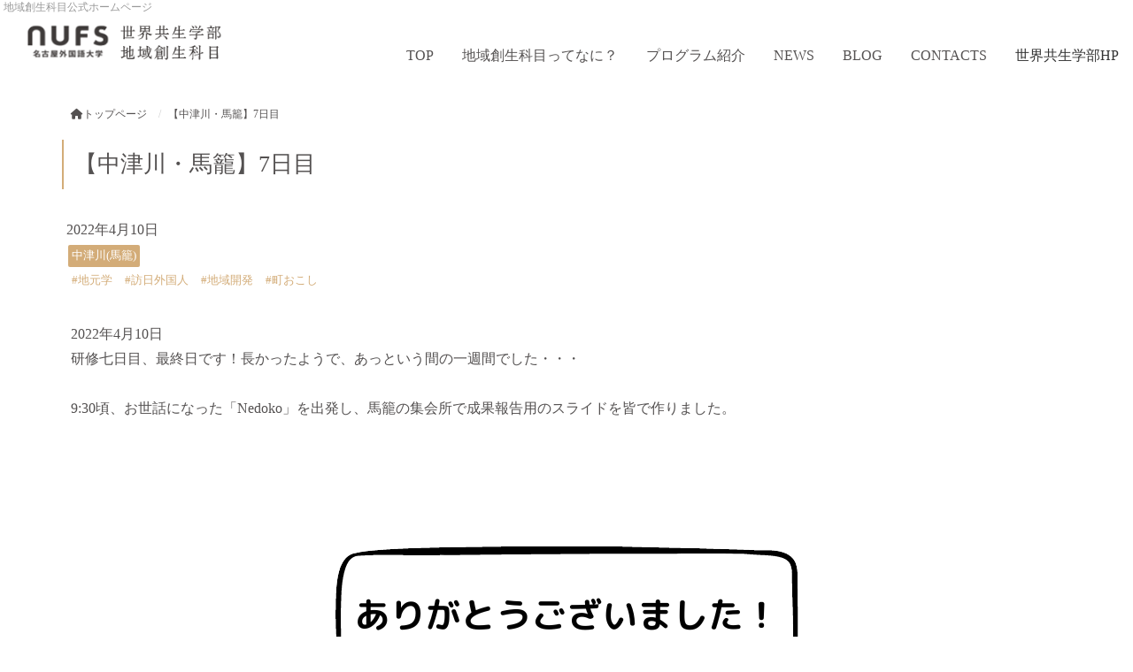

--- FILE ---
content_type: text/html; charset=UTF-8
request_url: https://collabo.chiki-sosei.nufs.ac.jp/blog/%E3%80%90%E4%B8%AD%E6%B4%A5%E5%B7%9D%E3%80%91%E2%91%A0-8/
body_size: 12168
content:
<!DOCTYPE html>
<html lang="jp">
    <head prefix="og: http://ogp.me/ns# fb: http://ogp.me/ns/fb# article: http://ogp.me/ns/article#">
    <meta http-equiv="content-type" content="text/html; charset=UTF-8">

    <meta charset="UTF-8" />
    <meta http-equiv="X-UA-Compatible" content="IE=edge">
    <meta content="width=device-width, initial-scale=1, shrink-to-fit=no, viewport-fit=cover" name="viewport">
    <meta http-equiv="cleartype" content="on">

    <meta property="og:type" content="article" />

    <title>【中津川・馬籠】7日目 | 名古屋外国語大学 | 世界共生学部 | 地域創生科目 公式ホームページ</title>

    <meta property="og:title" content="【中津川・馬籠】7日目 | 名古屋外国語大学 | 世界共生学部 | 地域創生科目 公式ホームページ">
    <meta name="twitter:title" content="【中津川・馬籠】7日目 | 名古屋外国語大学 | 世界共生学部 | 地域創生科目 公式ホームページ">
    <meta itemprop="headline" content="【中津川・馬籠】7日目 | 名古屋外国語大学 | 世界共生学部 | 地域創生科目 公式ホームページ">
    <meta itemprop="name" content="【中津川・馬籠】7日目 | 名古屋外国語大学 | 世界共生学部 | 地域創生科目 公式ホームページ">

    <meta name="description" content="名古屋外国語大学 世界共生学科では、多文化共生社会のもたらす課題に現実的に対応できる、「新たなグローバル人材の育成」を目指しています。そのためには、国内外各地の多文化的状況について「現場」での体験を積むことが望まれています。「地域創生科目」とは、多文化共生の実情と課題を「現場」で「地域の方々」と一考察する機会を設けることを目的とした、3部構成の授業です。" />
    <meta property="og:description" content="名古屋外国語大学 世界共生学科では、多文化共生社会のもたらす課題に現実的に対応できる、「新たなグローバル人材の育成」を目指しています。そのためには、国内外各地の多文化的状況について「現場」での体験を積むことが望まれています。「地域創生科目」とは、多文化共生の実情と課題を「現場」で「地域の方々」と一考察する機会を設けることを目的とした、3部構成の授業です。" />
    <meta itemprop="description" content="名古屋外国語大学 世界共生学科では、多文化共生社会のもたらす課題に現実的に対応できる、「新たなグローバル人材の育成」を目指しています。そのためには、国内外各地の多文化的状況について「現場」での体験を積むことが望まれています。「地域創生科目」とは、多文化共生の実情と課題を「現場」で「地域の方々」と一考察する機会を設けることを目的とした、3部構成の授業です。" />


    <meta name="keywords" content="名古屋外国語大学, 世界共生学部, 地域創生科目, NUFS, 共生">
    <meta itemprop="keywords" content="名古屋外国語大学, 世界共生学部, 地域創生科目, NUFS, 共生">

    <meta content="名古屋外国語大学 | 世界共生学部 | 地域創生科目" name="author" itemprop="author">
    <meta content="名古屋外国語大学 | 世界共生学部 | 地域創生科目" name="copyright" itemprop="copyrightHolder">

<meta content="ja_JP" property="og:locale">

<meta content="名古屋外国語大学 | 世界共生学部 | 地域創生科目 公式ホームページ" property="og:site_name">
<meta content="collabo.chiki-sosei.nufs.ac.jp/blog/%E3%80%90%E4%B8%AD%E6%B4%A5%E5%B7%9D%E3%80%91%E2%91%A0-8/" property="og:url">
<meta content="https://collabo.chiki-sosei.nufs.ac.jp/cms/wp-content/uploads/2022/04/9e0bc2731a6c64ed0d01620a5184e71d.png" property="og:image">
<meta content="https://collabo.chiki-sosei.nufs.ac.jp/cms/wp-content/uploads/2022/04/9e0bc2731a6c64ed0d01620a5184e71d.png" itemprop="image">

<meta name="thumbnail" content="https://collabo.chiki-sosei.nufs.ac.jp/cms/wp-content/uploads/2022/04/9e0bc2731a6c64ed0d01620a5184e71d.png" />
<meta property="og:image" content="https://collabo.chiki-sosei.nufs.ac.jp/cms/wp-content/uploads/2022/04/9e0bc2731a6c64ed0d01620a5184e71d.png" />
<meta property="og:image:secure_url" content="https://collabo.chiki-sosei.nufs.ac.jp/cms/wp-content/uploads/2022/04/9e0bc2731a6c64ed0d01620a5184e71d.png" name="twitter:image">
<meta property="og:image:width" content="600" />
<meta property="og:image:height" content="400" />

<meta content="https://collabo.chiki-sosei.nufs.ac.jp/" name="twitter:domain">
<meta content="summary_large_image" name="twitter:card">

<meta property="article:modified_time" content="2022-04-19T17:55:19+09:00" />
<meta name="twitter:card" content="summary" />
<meta name="twitter:domain" content="https://collabo.chiki-sosei.nufs.ac.jp/" />
<meta name="twitter:description" content="名古屋外国語大学 世界共生学科では、多文化共生社会のもたらす課題に現実的に対応できる、「新たなグローバル人材の育成」を目指しています。そのためには、国内外各地の多文化的状況について「現場」での体験を積むことが望まれています。「地域創生科目」とは、多文化共生の実情と課題を「現場」で「地域の方々」と一考察する機会を設けることを目的とした、3部構成の授業です。" />
<meta name="twitter:image" content="https://collabo.chiki-sosei.nufs.ac.jp/cms/wp-content/uploads/2022/04/9e0bc2731a6c64ed0d01620a5184e71d.png" />

<meta name='robots' content='max-image-preview:large' />
<script type="text/javascript">
/* <![CDATA[ */
window._wpemojiSettings = {"baseUrl":"https:\/\/s.w.org\/images\/core\/emoji\/15.0.3\/72x72\/","ext":".png","svgUrl":"https:\/\/s.w.org\/images\/core\/emoji\/15.0.3\/svg\/","svgExt":".svg","source":{"concatemoji":"https:\/\/collabo.chiki-sosei.nufs.ac.jp\/cms\/wp-includes\/js\/wp-emoji-release.min.js?ver=6.5.7"}};
/*! This file is auto-generated */
!function(i,n){var o,s,e;function c(e){try{var t={supportTests:e,timestamp:(new Date).valueOf()};sessionStorage.setItem(o,JSON.stringify(t))}catch(e){}}function p(e,t,n){e.clearRect(0,0,e.canvas.width,e.canvas.height),e.fillText(t,0,0);var t=new Uint32Array(e.getImageData(0,0,e.canvas.width,e.canvas.height).data),r=(e.clearRect(0,0,e.canvas.width,e.canvas.height),e.fillText(n,0,0),new Uint32Array(e.getImageData(0,0,e.canvas.width,e.canvas.height).data));return t.every(function(e,t){return e===r[t]})}function u(e,t,n){switch(t){case"flag":return n(e,"\ud83c\udff3\ufe0f\u200d\u26a7\ufe0f","\ud83c\udff3\ufe0f\u200b\u26a7\ufe0f")?!1:!n(e,"\ud83c\uddfa\ud83c\uddf3","\ud83c\uddfa\u200b\ud83c\uddf3")&&!n(e,"\ud83c\udff4\udb40\udc67\udb40\udc62\udb40\udc65\udb40\udc6e\udb40\udc67\udb40\udc7f","\ud83c\udff4\u200b\udb40\udc67\u200b\udb40\udc62\u200b\udb40\udc65\u200b\udb40\udc6e\u200b\udb40\udc67\u200b\udb40\udc7f");case"emoji":return!n(e,"\ud83d\udc26\u200d\u2b1b","\ud83d\udc26\u200b\u2b1b")}return!1}function f(e,t,n){var r="undefined"!=typeof WorkerGlobalScope&&self instanceof WorkerGlobalScope?new OffscreenCanvas(300,150):i.createElement("canvas"),a=r.getContext("2d",{willReadFrequently:!0}),o=(a.textBaseline="top",a.font="600 32px Arial",{});return e.forEach(function(e){o[e]=t(a,e,n)}),o}function t(e){var t=i.createElement("script");t.src=e,t.defer=!0,i.head.appendChild(t)}"undefined"!=typeof Promise&&(o="wpEmojiSettingsSupports",s=["flag","emoji"],n.supports={everything:!0,everythingExceptFlag:!0},e=new Promise(function(e){i.addEventListener("DOMContentLoaded",e,{once:!0})}),new Promise(function(t){var n=function(){try{var e=JSON.parse(sessionStorage.getItem(o));if("object"==typeof e&&"number"==typeof e.timestamp&&(new Date).valueOf()<e.timestamp+604800&&"object"==typeof e.supportTests)return e.supportTests}catch(e){}return null}();if(!n){if("undefined"!=typeof Worker&&"undefined"!=typeof OffscreenCanvas&&"undefined"!=typeof URL&&URL.createObjectURL&&"undefined"!=typeof Blob)try{var e="postMessage("+f.toString()+"("+[JSON.stringify(s),u.toString(),p.toString()].join(",")+"));",r=new Blob([e],{type:"text/javascript"}),a=new Worker(URL.createObjectURL(r),{name:"wpTestEmojiSupports"});return void(a.onmessage=function(e){c(n=e.data),a.terminate(),t(n)})}catch(e){}c(n=f(s,u,p))}t(n)}).then(function(e){for(var t in e)n.supports[t]=e[t],n.supports.everything=n.supports.everything&&n.supports[t],"flag"!==t&&(n.supports.everythingExceptFlag=n.supports.everythingExceptFlag&&n.supports[t]);n.supports.everythingExceptFlag=n.supports.everythingExceptFlag&&!n.supports.flag,n.DOMReady=!1,n.readyCallback=function(){n.DOMReady=!0}}).then(function(){return e}).then(function(){var e;n.supports.everything||(n.readyCallback(),(e=n.source||{}).concatemoji?t(e.concatemoji):e.wpemoji&&e.twemoji&&(t(e.twemoji),t(e.wpemoji)))}))}((window,document),window._wpemojiSettings);
/* ]]> */
</script>
<link rel='stylesheet' id='sbi_styles-css' href='https://collabo.chiki-sosei.nufs.ac.jp/cms/wp-content/plugins/instagram-feed/css/sbi-styles.min.css?ver=6.3' type='text/css' media='all' />
<style id='wp-emoji-styles-inline-css' type='text/css'>

	img.wp-smiley, img.emoji {
		display: inline !important;
		border: none !important;
		box-shadow: none !important;
		height: 1em !important;
		width: 1em !important;
		margin: 0 0.07em !important;
		vertical-align: -0.1em !important;
		background: none !important;
		padding: 0 !important;
	}
</style>
<link rel='stylesheet' id='wp-block-library-css' href='https://collabo.chiki-sosei.nufs.ac.jp/cms/wp-includes/css/dist/block-library/style.min.css?ver=6.5.7' type='text/css' media='all' />
<style id='classic-theme-styles-inline-css' type='text/css'>
/*! This file is auto-generated */
.wp-block-button__link{color:#fff;background-color:#32373c;border-radius:9999px;box-shadow:none;text-decoration:none;padding:calc(.667em + 2px) calc(1.333em + 2px);font-size:1.125em}.wp-block-file__button{background:#32373c;color:#fff;text-decoration:none}
</style>
<style id='global-styles-inline-css' type='text/css'>
body{--wp--preset--color--black: #000000;--wp--preset--color--cyan-bluish-gray: #abb8c3;--wp--preset--color--white: #ffffff;--wp--preset--color--pale-pink: #f78da7;--wp--preset--color--vivid-red: #cf2e2e;--wp--preset--color--luminous-vivid-orange: #ff6900;--wp--preset--color--luminous-vivid-amber: #fcb900;--wp--preset--color--light-green-cyan: #7bdcb5;--wp--preset--color--vivid-green-cyan: #00d084;--wp--preset--color--pale-cyan-blue: #8ed1fc;--wp--preset--color--vivid-cyan-blue: #0693e3;--wp--preset--color--vivid-purple: #9b51e0;--wp--preset--gradient--vivid-cyan-blue-to-vivid-purple: linear-gradient(135deg,rgba(6,147,227,1) 0%,rgb(155,81,224) 100%);--wp--preset--gradient--light-green-cyan-to-vivid-green-cyan: linear-gradient(135deg,rgb(122,220,180) 0%,rgb(0,208,130) 100%);--wp--preset--gradient--luminous-vivid-amber-to-luminous-vivid-orange: linear-gradient(135deg,rgba(252,185,0,1) 0%,rgba(255,105,0,1) 100%);--wp--preset--gradient--luminous-vivid-orange-to-vivid-red: linear-gradient(135deg,rgba(255,105,0,1) 0%,rgb(207,46,46) 100%);--wp--preset--gradient--very-light-gray-to-cyan-bluish-gray: linear-gradient(135deg,rgb(238,238,238) 0%,rgb(169,184,195) 100%);--wp--preset--gradient--cool-to-warm-spectrum: linear-gradient(135deg,rgb(74,234,220) 0%,rgb(151,120,209) 20%,rgb(207,42,186) 40%,rgb(238,44,130) 60%,rgb(251,105,98) 80%,rgb(254,248,76) 100%);--wp--preset--gradient--blush-light-purple: linear-gradient(135deg,rgb(255,206,236) 0%,rgb(152,150,240) 100%);--wp--preset--gradient--blush-bordeaux: linear-gradient(135deg,rgb(254,205,165) 0%,rgb(254,45,45) 50%,rgb(107,0,62) 100%);--wp--preset--gradient--luminous-dusk: linear-gradient(135deg,rgb(255,203,112) 0%,rgb(199,81,192) 50%,rgb(65,88,208) 100%);--wp--preset--gradient--pale-ocean: linear-gradient(135deg,rgb(255,245,203) 0%,rgb(182,227,212) 50%,rgb(51,167,181) 100%);--wp--preset--gradient--electric-grass: linear-gradient(135deg,rgb(202,248,128) 0%,rgb(113,206,126) 100%);--wp--preset--gradient--midnight: linear-gradient(135deg,rgb(2,3,129) 0%,rgb(40,116,252) 100%);--wp--preset--font-size--small: 13px;--wp--preset--font-size--medium: 20px;--wp--preset--font-size--large: 36px;--wp--preset--font-size--x-large: 42px;--wp--preset--spacing--20: 0.44rem;--wp--preset--spacing--30: 0.67rem;--wp--preset--spacing--40: 1rem;--wp--preset--spacing--50: 1.5rem;--wp--preset--spacing--60: 2.25rem;--wp--preset--spacing--70: 3.38rem;--wp--preset--spacing--80: 5.06rem;--wp--preset--shadow--natural: 6px 6px 9px rgba(0, 0, 0, 0.2);--wp--preset--shadow--deep: 12px 12px 50px rgba(0, 0, 0, 0.4);--wp--preset--shadow--sharp: 6px 6px 0px rgba(0, 0, 0, 0.2);--wp--preset--shadow--outlined: 6px 6px 0px -3px rgba(255, 255, 255, 1), 6px 6px rgba(0, 0, 0, 1);--wp--preset--shadow--crisp: 6px 6px 0px rgba(0, 0, 0, 1);}:where(.is-layout-flex){gap: 0.5em;}:where(.is-layout-grid){gap: 0.5em;}body .is-layout-flex{display: flex;}body .is-layout-flex{flex-wrap: wrap;align-items: center;}body .is-layout-flex > *{margin: 0;}body .is-layout-grid{display: grid;}body .is-layout-grid > *{margin: 0;}:where(.wp-block-columns.is-layout-flex){gap: 2em;}:where(.wp-block-columns.is-layout-grid){gap: 2em;}:where(.wp-block-post-template.is-layout-flex){gap: 1.25em;}:where(.wp-block-post-template.is-layout-grid){gap: 1.25em;}.has-black-color{color: var(--wp--preset--color--black) !important;}.has-cyan-bluish-gray-color{color: var(--wp--preset--color--cyan-bluish-gray) !important;}.has-white-color{color: var(--wp--preset--color--white) !important;}.has-pale-pink-color{color: var(--wp--preset--color--pale-pink) !important;}.has-vivid-red-color{color: var(--wp--preset--color--vivid-red) !important;}.has-luminous-vivid-orange-color{color: var(--wp--preset--color--luminous-vivid-orange) !important;}.has-luminous-vivid-amber-color{color: var(--wp--preset--color--luminous-vivid-amber) !important;}.has-light-green-cyan-color{color: var(--wp--preset--color--light-green-cyan) !important;}.has-vivid-green-cyan-color{color: var(--wp--preset--color--vivid-green-cyan) !important;}.has-pale-cyan-blue-color{color: var(--wp--preset--color--pale-cyan-blue) !important;}.has-vivid-cyan-blue-color{color: var(--wp--preset--color--vivid-cyan-blue) !important;}.has-vivid-purple-color{color: var(--wp--preset--color--vivid-purple) !important;}.has-black-background-color{background-color: var(--wp--preset--color--black) !important;}.has-cyan-bluish-gray-background-color{background-color: var(--wp--preset--color--cyan-bluish-gray) !important;}.has-white-background-color{background-color: var(--wp--preset--color--white) !important;}.has-pale-pink-background-color{background-color: var(--wp--preset--color--pale-pink) !important;}.has-vivid-red-background-color{background-color: var(--wp--preset--color--vivid-red) !important;}.has-luminous-vivid-orange-background-color{background-color: var(--wp--preset--color--luminous-vivid-orange) !important;}.has-luminous-vivid-amber-background-color{background-color: var(--wp--preset--color--luminous-vivid-amber) !important;}.has-light-green-cyan-background-color{background-color: var(--wp--preset--color--light-green-cyan) !important;}.has-vivid-green-cyan-background-color{background-color: var(--wp--preset--color--vivid-green-cyan) !important;}.has-pale-cyan-blue-background-color{background-color: var(--wp--preset--color--pale-cyan-blue) !important;}.has-vivid-cyan-blue-background-color{background-color: var(--wp--preset--color--vivid-cyan-blue) !important;}.has-vivid-purple-background-color{background-color: var(--wp--preset--color--vivid-purple) !important;}.has-black-border-color{border-color: var(--wp--preset--color--black) !important;}.has-cyan-bluish-gray-border-color{border-color: var(--wp--preset--color--cyan-bluish-gray) !important;}.has-white-border-color{border-color: var(--wp--preset--color--white) !important;}.has-pale-pink-border-color{border-color: var(--wp--preset--color--pale-pink) !important;}.has-vivid-red-border-color{border-color: var(--wp--preset--color--vivid-red) !important;}.has-luminous-vivid-orange-border-color{border-color: var(--wp--preset--color--luminous-vivid-orange) !important;}.has-luminous-vivid-amber-border-color{border-color: var(--wp--preset--color--luminous-vivid-amber) !important;}.has-light-green-cyan-border-color{border-color: var(--wp--preset--color--light-green-cyan) !important;}.has-vivid-green-cyan-border-color{border-color: var(--wp--preset--color--vivid-green-cyan) !important;}.has-pale-cyan-blue-border-color{border-color: var(--wp--preset--color--pale-cyan-blue) !important;}.has-vivid-cyan-blue-border-color{border-color: var(--wp--preset--color--vivid-cyan-blue) !important;}.has-vivid-purple-border-color{border-color: var(--wp--preset--color--vivid-purple) !important;}.has-vivid-cyan-blue-to-vivid-purple-gradient-background{background: var(--wp--preset--gradient--vivid-cyan-blue-to-vivid-purple) !important;}.has-light-green-cyan-to-vivid-green-cyan-gradient-background{background: var(--wp--preset--gradient--light-green-cyan-to-vivid-green-cyan) !important;}.has-luminous-vivid-amber-to-luminous-vivid-orange-gradient-background{background: var(--wp--preset--gradient--luminous-vivid-amber-to-luminous-vivid-orange) !important;}.has-luminous-vivid-orange-to-vivid-red-gradient-background{background: var(--wp--preset--gradient--luminous-vivid-orange-to-vivid-red) !important;}.has-very-light-gray-to-cyan-bluish-gray-gradient-background{background: var(--wp--preset--gradient--very-light-gray-to-cyan-bluish-gray) !important;}.has-cool-to-warm-spectrum-gradient-background{background: var(--wp--preset--gradient--cool-to-warm-spectrum) !important;}.has-blush-light-purple-gradient-background{background: var(--wp--preset--gradient--blush-light-purple) !important;}.has-blush-bordeaux-gradient-background{background: var(--wp--preset--gradient--blush-bordeaux) !important;}.has-luminous-dusk-gradient-background{background: var(--wp--preset--gradient--luminous-dusk) !important;}.has-pale-ocean-gradient-background{background: var(--wp--preset--gradient--pale-ocean) !important;}.has-electric-grass-gradient-background{background: var(--wp--preset--gradient--electric-grass) !important;}.has-midnight-gradient-background{background: var(--wp--preset--gradient--midnight) !important;}.has-small-font-size{font-size: var(--wp--preset--font-size--small) !important;}.has-medium-font-size{font-size: var(--wp--preset--font-size--medium) !important;}.has-large-font-size{font-size: var(--wp--preset--font-size--large) !important;}.has-x-large-font-size{font-size: var(--wp--preset--font-size--x-large) !important;}
.wp-block-navigation a:where(:not(.wp-element-button)){color: inherit;}
:where(.wp-block-post-template.is-layout-flex){gap: 1.25em;}:where(.wp-block-post-template.is-layout-grid){gap: 1.25em;}
:where(.wp-block-columns.is-layout-flex){gap: 2em;}:where(.wp-block-columns.is-layout-grid){gap: 2em;}
.wp-block-pullquote{font-size: 1.5em;line-height: 1.6;}
</style>
<link rel='stylesheet' id='contact-form-7-css' href='https://collabo.chiki-sosei.nufs.ac.jp/cms/wp-content/plugins/contact-form-7/includes/css/styles.css?ver=5.9.3' type='text/css' media='all' />
<script type="text/javascript" src="https://collabo.chiki-sosei.nufs.ac.jp/cms/wp-includes/js/jquery/jquery.min.js?ver=3.7.1" id="jquery-core-js"></script>
<script type="text/javascript" src="https://collabo.chiki-sosei.nufs.ac.jp/cms/wp-includes/js/jquery/jquery-migrate.min.js?ver=3.4.1" id="jquery-migrate-js"></script>
<link rel="EditURI" type="application/rsd+xml" title="RSD" href="https://collabo.chiki-sosei.nufs.ac.jp/cms/xmlrpc.php?rsd" />
<link rel="canonical" href="https://collabo.chiki-sosei.nufs.ac.jp/blog/%e3%80%90%e4%b8%ad%e6%b4%a5%e5%b7%9d%e3%80%91%e2%91%a0-8/" />
<link rel='shortlink' href='https://collabo.chiki-sosei.nufs.ac.jp/?p=2079' />

    <link rel="shortcut icon" href="https://collabo.chiki-sosei.nufs.ac.jp/cms/wp-content/uploads/2021/01/9856acbaf94751b5c0e5cf1c05cfc4af.png">

    <link href="//www.pc-exp.com/common/css/jquery.bxslider.css" rel="stylesheet">
    <link href="//www.pc-exp.com/common/vender/slick/slick-theme.css" rel="stylesheet">
    <link href="//www.pc-exp.com/common/vender/slick/slick.css" rel="stylesheet">
    <link href="//www.pc-exp.com/common/vender/superslides/dist/stylesheets/superslides.css" rel="stylesheet">
    <link rel="stylesheet" href="//code.jquery.com/ui/1.12.1/themes/base/jquery-ui.css">
    <link rel="stylesheet" href="https://collabo.chiki-sosei.nufs.ac.jp/cms/wp-content/themes/demo02/style.css?tv=7.1.1" type="text/css">
    <link rel="stylesheet" href="//www.pc-exp.com/common/css/header/type001.css?tv=6.6.3" type="text/css">
    <link rel="stylesheet" href="https://collabo.chiki-sosei.nufs.ac.jp/cms/wp-content/themes/demo02/css/ligature-symbols.css" type="text/css">
    <link rel="stylesheet" href="//www.pc-exp.com/common/css/common_overwrite01.css" type="text/css">
    <link rel="stylesheet" href="https://unpkg.com/scroll-hint@latest/css/scroll-hint.css">
    <script src="https://unpkg.com/scroll-hint@latest/js/scroll-hint.min.js"></script>

    <link href="https://fonts.googleapis.com/css?family=Dancing+Script|Open+Sans+Condensed:300" rel="stylesheet">
    <link rel="stylesheet" href="//www.pc-exp.com/common/css/effect.css" type="text/css">
    <!-- iOS/Android-->
        <!--
        <meta name="mobile-web-app-capable" content="yes">
        <link rel="icon" sizes="196x196" href="">
        <link rel="apple-touch-icon" sizes="152x152" href="">
        -->
    <!--  for ie8 -->
    <!--[if lt IE 9]>
    <script src="//cdn.jsdelivr.net/html5shiv/3.7.2/html5shiv.min.js"></script>
    <script src="//cdnjs.cloudflare.com/ajax/libs/respond.js/1.4.2/respond.min.js"></script>
    <![endif]-->
    <!-- Include all compiled plugins (below), or include individual files as needed -->
<style type="text/css">
#navbar, .h002_sp{
    background-color: #d3ac78;
    border-bottom: #ffffff 2px solid;
}
.f005, .f006, .copyright, .f005:before{
    background-color: #d3ac78;
}

@media (min-width: 768px){
    #h002 li{
        border-left: solid #ffffff 1px;
    }
    .h002_sideline{
        border-right: solid #ffffff 1px;
    }
    #h002>li>ul>li a:hover{
        background-color: #ffffff;
    }
}

.z008 {
    border-left: solid #d3ac78 2px;
}
.advantage001 ol>li:before, .service001_02 h3{
    color:#d3ac78;
}
.backnumber .z009:after, .advantage001 dt:after, .privacy001 dt:after, .service001_02 h2:before,.z009.con_sec_001_01::after, .c001 h2:after, .c002 h2:after, .c003 h2:after, .c004 h2:after, .c005 h2:after{
    background-color: #d3ac78;
}
.backnumber .z009:before, .z009.con_sec_001_01:before, .c001 h2:before, .c002 h2:before, .c003 h2:before, .c004 h2:before, .c005 h2:before{
    color: #d3ac78;
}
.index002_02 dl dd a.btn:hover, .index002_01 a.btn:hover {
    text-decoration: none;
    color: ;
    background-color: #d3ac78;
}
.index002_02 dl dd a.btn, .index002_01 a.btn{
    box-shadow: 0px 0px 0px 1px #d3ac78;
    -moz-box-shadow: 0px 0px 0px 1px #d3ac78;
    -webkit-box-shadow: 0px 0px 0px 1px #d3ac78;
}
.con_001_05, .container_faq_02 dt, .container_faq_02 dd{
    border:1px solid #d3ac78;
}
.con_001_05:hover, .container_faq_02 dt{
    background-color: #d3ac78;
}
.archive_pager .current>.page-item{
    background-color: #d3ac78;
}
.belt_001 hr{
    border-top: 2px solid #d3ac78;
}
.contact003_01 .btn-primary {
}
</style>
<style type="text/css">
body{
    color: #545151;
}
a:link { color:#545151; }
a:visited { color:#545151; }
a:active {
    color:#545151;
 }
#sbc-calendar table thead th, #sbc-calendar tr td{
    color: #545151;
}
 ul#h002>li>a:link, ul#h002>li>a:visited, div.h002_sp>a:link, div.h002_sp>a:visited {
    color:#545151 !important;
}
.index002_02 dl dd a.btn:hover, .index002_01 a.btn:hover {
    color: #545151;
}
.container_faq_02 dt {
    color:#545151;
}

.h006 {
    color: #999999;
}
  .f005, .f006, .copyright, .f005:before, .f005 a, .copyright{
    color:#ffffff;
}
 #sbc-calendar .sbc-navigation select {
    color: #333;
}

.f006 a:link {
    color: #ffffff !important;
}
@media screen and (max-width: 767px) {
#h002>li>a:link, #h002>li>a:visited, .h002_sp>a:link, .h002_sp>a:visited {
    color: #ffffff;
}
.h002_sp, .h002_sp>a:link, .h002_sp>a:visited {
    color: #ffffff;
}
}
</style>
    <link rel="stylesheet" href="//www.pc-exp.com/common/css/base_header_none.css" type="text/css">
<!-- Global site tag (gtag.js) - Google Analytics -->
<script async src="https://www.googletagmanager.com/gtag/js?id=G-Y2QPVSW4C7"></script>
<script>
  window.dataLayer = window.dataLayer || [];
  function gtag(){dataLayer.push(arguments);}
  gtag('js', new Date());

  gtag('config', 'G-Y2QPVSW4C7');
</script>

<meta name="msvalidate.01" content="91C339E579D8325A4C092542D6419311" /><style type="text/css">
.h009 li:before{
    color: #333333;
}
.h012 li:before{
    color: #333333;
}
</style>
<style type="text/css">
</style>
</head>
<body >
<script type="text/javascript">
jQuery(document).ready(function($){
    $(function() {
        $('.h002_sp').on('click', function() {
            if($(this).hasClass('close')){
                $(this).removeClass('close');
                $("#navbar").removeClass('open')();
            }else{
                $(this).addClass('close');
                $("#navbar").addClass('open')();
            }

        });
    });
});
</script>

<header class="header h_type001    vd_no_over_sp">
    <div id="h001">
                <div class="h006">
            <h3>地域創生科目公式ホームページ</h3>
        </div>
                <div class="h008">
            <div class="h_type001_001">
                <h1><a href="https://collabo.chiki-sosei.nufs.ac.jp/">
                                    <img src="https://collabo.chiki-sosei.nufs.ac.jp/cms/wp-content/uploads/2021/02/logo_21.png" class="logo_pc logo img-responsive hidden-xs" alt="名古屋外国語大学 | 世界共生学部 | 地域創生科目">
                                            <img src="https://collabo.chiki-sosei.nufs.ac.jp/cms/wp-content/uploads/2021/02/logo_21.png" class="logo_sp logo img-responsive visible-xs logo_center" alt="名古屋外国語大学 | 世界共生学部 | 地域創生科目">
                                                        </a>
                </h1>
            </div>
            <div class="fr h002_sp">
                <a href="#">
                    <span></span>
                </a>
            </div>

            <div class="fr">

                <div id="navbar">
                  <nav>
                    <!--メインメニュー-->
                    <ul id="h002" class="text-center ">
                        
                        <li class="">
                            <a href="https://collabo.chiki-sosei.nufs.ac.jp/"   >TOP</a>

                                                    </li>
                    
                        <li class="">
                            <a href="https://collabo.chiki-sosei.nufs.ac.jp/about/"   >地域創生科目ってなに？</a>

                                                    </li>
                    
                        <li class="">
                            <a href="https://collabo.chiki-sosei.nufs.ac.jp/program/"   >プログラム紹介</a>

                                                    </li>
                    
                        <li class="">
                            <a href="https://collabo.chiki-sosei.nufs.ac.jp/news/"   >NEWS</a>

                                                    </li>
                    
                        <li class="">
                            <a href="https://collabo.chiki-sosei.nufs.ac.jp/blog/"   >BLOG</a>

                                                    </li>
                    
                        <li class="">
                            <a href="https://collabo.chiki-sosei.nufs.ac.jp/contact/"   >CONTACTS</a>

                                                    </li>
                                                                <li class="type001_h009_004"><a href="https://collabo.nufs.ac.jp/">世界共生学部HP</a></li>
                                        <li class="type001_h009_003  h009_contact1"><a  href="https://collabo.nufs.ac.jp/" target="_blank">世界共生学部HP</a></li>                                                                                    </ul>
                    </nav>
                </div>

            
                            <div class="h005 fr">
                    <ul class="list-inline pull-right">
                                                                    </ul>
                </div>
                            </div>
        </div>
            </div>

    <div class="clearfix"></div>

<style type="text/css">
@media screen and (min-width: 1025px){
header.afterscroll_disp.noscroll{
    background-color: rgba( 255,255,255,0 ) !important;
}
}
@media screen and (max-width: 1024px){
header.afterscroll_disp.noscroll{
    background-color: rgba( 255,255,255,0 ) !important;
}
}
@media screen and (max-width: 1024px){
div#navbar {
    background-color: #d3ac78;
}
}
@media screen and (min-width: 1025px){
.dropdown-menu>li{
    background-color: #ffffff;
}
}


header.h_type001 {
    background-color: unset;
    border-bottom: none;
}
@media screen and (min-width: 1025px){
#navbar{
    background-color: unset;
    border-bottom: none;
}
}

ul#h002>li.type001_h009_003 a{
    color: #333333 !important;
}
</style>

<style type="text/css">
<!--
img.logo_pc{
    width: 66%;
    max-height: none;
        margin-top: 8px;
        margin-left: 20px;
}
img.logo_sp{
    max-width: 40%;
        margin-top: 10px;
        margin-left: 6px;
}
img.tel_img{
}
img.tel_img_sp{
}
img.fax_img{
}
img.fax_img_sp{
}
img.telfax_other_img{
}
img.telfax_other_img_sp{
}
li.h009_contact1:before{
    vertical-align: middle;
}
.h009_contact1 a{
}
li.h009_contact2:before{
    vertical-align: middle;
}
.h009_contact2 a{
}
li.h009_contact3:before{
    vertical-align: middle;
}
.h009_contact3 a{
}
li.h009_contact4:before{
    vertical-align: middle;
}
.h009_contact4 a{
}
li.h012_lang1:before{
    vertical-align: middle;
}
.h012_lang1 a{
}
li.h012_lang2:before{
    vertical-align: middle;
}
.h012_lang2 a{
}
li.h012_lang3:before{
    vertical-align: middle;
}
.h012_lang3 a{
}
li.h012_lang4:before{
    vertical-align: middle;
}
.h012_lang4 a{
}
-->
</style>
</header>
<div class="wrapper">

<div class="visible-xs sp_header_search">
    </div>

    <div class="container">
        <div class="row">
            <div class="col-xs-12">

    <ul class="breadcrumb list-inline">
        <li><a href="https://collabo.chiki-sosei.nufs.ac.jp/">
    <i class="fa fa-home" aria-hidden="true"></i>トップページ    </a></li>
                <li><span>【中津川・馬籠】7日目</span></li>
            </ul>
            </div>
        </div>
    </div>

    <div class=" main">


<div class="container">
    <h1 class="z008 h2 con_h2">【中津川・馬籠】7日目</h1>
</div>
 <div class="blog_head container">
<div class="blog_date">2022年4月10日</div>
<div class="">
<a href="https://collabo.chiki-sosei.nufs.ac.jp/blogcate/%e4%b8%ad%e6%b4%a5%e5%b7%9d%e9%a6%ac%e7%b1%a0/">
<span class="info_cate_01"  style="background-color: #d3ac78; color: #ffffff">中津川(馬籠)</span>
</a>
</div>
<div class="">
<a href="https://collabo.chiki-sosei.nufs.ac.jp/p_cate/%e5%9c%b0%e5%85%83%e5%ad%a6/">
<span class="info_cate_01"  style="background-color: #ffffff; color: #d3ac78">#地元学</span>
</a>
<a href="https://collabo.chiki-sosei.nufs.ac.jp/p_cate/%e8%a8%aa%e6%97%a5%e5%a4%96%e5%9b%bd%e4%ba%ba/">
<span class="info_cate_01"  style="background-color: #ffffff; color: #d3ac78">#訪日外国人</span>
</a>
<a href="https://collabo.chiki-sosei.nufs.ac.jp/p_cate/%e5%9c%b0%e5%9f%9f%e9%96%8b%e7%99%ba/">
<span class="info_cate_01"  style="background-color: #ffffff; color: #d3ac78">#地域開発</span>
</a>
<a href="https://collabo.chiki-sosei.nufs.ac.jp/p_cate/%e7%94%ba%e3%81%8a%e3%81%93%e3%81%97/">
<span class="info_cate_01"  style="background-color: #ffffff; color: #d3ac78">#町おこし</span>
</a>
</div>
</div>



<article>
    
            <section class="pcexp_con_2079_1   con_sec_001 v2_con_sec_001 container    " id="con_2079_1">
                        
                    <article class="con_sec_002 px-2">
        <p>2022年<span>4</span>月<span>10</span>日</p>
<p>研修七日目、最終日です！長かったようで、あっという間の一週間でした・・・</p>
<p>&nbsp;</p>
<p>9:30頃、お世話になった「N<span>edoko</span>」を出発し、馬籠の集会所で成果報告用のスライドを皆で作りました。</p>

        </article>
                <article class="con_sec_002 px-2">
                    <div class="con_gallery con_gallery_type_0 gal_cnt_1" data-time="5">
                        <div class="row con_gallery_thumb row-eq-height">
                                    <div class="col-sm-12 col-xs-12" >
                                                <a href="https://collabo.chiki-sosei.nufs.ac.jp/cms/wp-content/uploads/2022/04/e333a75e8426f6d8975a4757480f7db6.png" data-toggle="lightbox" data-gallery="multiimages"  data-title="" data-footer="" class="hover">
                                                    <img src="https://collabo.chiki-sosei.nufs.ac.jp/cms/wp-content/uploads/2022/04/e333a75e8426f6d8975a4757480f7db6.png" alt="名古屋外国語大学 | 世界共生学部 | 地域創生科目" class="con_gallery_thumb center-block img-responsive">
                                                                            </a>
                                            </div>
                                        <div class="col-sm-12 col-xs-12" >
                                                <a href="https://collabo.chiki-sosei.nufs.ac.jp/cms/wp-content/uploads/2022/04/1649829298482.jpg" data-toggle="lightbox" data-gallery="multiimages"  data-title="" data-footer="" class="hover">
                                                    <img src="https://collabo.chiki-sosei.nufs.ac.jp/cms/wp-content/uploads/2022/04/1649829298482.jpg" alt="名古屋外国語大学 | 世界共生学部 | 地域創生科目" class="con_gallery_thumb center-block img-responsive">
                                                                            </a>
                                            </div>
                                    </div>
                        </div>
        
        </article>
                <article class="con_sec_002 px-2">
        <p>&nbsp;</p>
<p>一軒一軒、聞いて回った話をスライドにまとめ、一つのものを完成させていきます。</p>
<p>↓こんな感じです</p>

        </article>
                <article class="con_sec_002 px-2">
                    <div class="con_gallery con_gallery_type_0 gal_cnt_2" data-time="5">
                        <div class="row con_gallery_thumb row-eq-height">
                                    <div class="col-sm-6 col-xs-6" >
                                                <a href="https://collabo.chiki-sosei.nufs.ac.jp/cms/wp-content/uploads/2022/04/d2aff1417831aa621c16cd5b95306b4b-1.jpg" data-toggle="lightbox" data-gallery="multiimages"  data-title="" data-footer="" class="hover">
                                                    <img src="https://collabo.chiki-sosei.nufs.ac.jp/cms/wp-content/uploads/2022/04/d2aff1417831aa621c16cd5b95306b4b-1.jpg" alt="名古屋外国語大学 | 世界共生学部 | 地域創生科目" class="con_gallery_thumb center-block img-responsive">
                                                                            </a>
                                            </div>
                                        <div class="col-sm-6 col-xs-6" >
                                                <a href="https://collabo.chiki-sosei.nufs.ac.jp/cms/wp-content/uploads/2022/04/4d9c32c23df5d234e629c922c58d8e12-1.jpg" data-toggle="lightbox" data-gallery="multiimages"  data-title="" data-footer="" class="hover">
                                                    <img src="https://collabo.chiki-sosei.nufs.ac.jp/cms/wp-content/uploads/2022/04/4d9c32c23df5d234e629c922c58d8e12-1.jpg" alt="名古屋外国語大学 | 世界共生学部 | 地域創生科目" class="con_gallery_thumb center-block img-responsive">
                                                                            </a>
                                            </div>
                                    </div>
                        </div>
        
        </article>
                <article class="con_sec_002 px-2">
        <p>&nbsp;</p>
<p>スライド作りはゆる～く、お土産を買いに行ったり食べ物を買いに行ったり、各々のペースで進めていました。</p>
<p>&nbsp;</p>
<p>13:30頃、馬籠を出発し、途中「ちこり村」という店に寄り道をしました。</p>
<p>「ちこり」は岐阜県中津川で有名な野菜で、見たこともない姿かたちをしていました…！</p>
<p>&nbsp;</p>
<p>&nbsp;</p>
<p><span>15:00</span>頃、名古屋駅に到着。</p>
<p>本研修は終わってしまいましたが、事後研修やご挨拶が残っていますので、まだまだ頑張ります！</p>
<p>&nbsp;</p>
<p style="text-align: right;">(執筆者：亀田　千尋)</p>

        </article>
            </section>
</article>

<style type="text/css">
<!--
.pcexp_con_2079_1{
    padding-top:14px;padding-bottom:0px;margin-top:0px;margin-bottom:32px;background-size: cover;background-repeat: no-repeat;}
@media (max-width: 767px){.pcexp_con_2079_1{
    padding-top:14px;padding-bottom:0px;margin-top:0px;margin-bottom:32px;background-size: cover;background-repeat: no-repeat;}
}-->
</style>



                <div class="blog_foot_block container">
                    <span class="blog_foot_block_title"><i class="fa fa-book" aria-hidden="true"></i>&nbsp;このカテゴリーの過去の記事</span>
                    <ul class="list-unstyled row px-2">
                                                <li class="col-md-6">
                            <div class="row">
                                <div class="col-xs-4">
                                                                        <a href="https://collabo.chiki-sosei.nufs.ac.jp/blog/%e3%80%90%e4%b8%ad%e6%b4%a5%e5%b7%9d%e3%80%91%e2%91%a0-2/">
                                    <img src="https://collabo.chiki-sosei.nufs.ac.jp/cms/wp-content/uploads/2022/04/9e0bc2731a6c64ed0d01620a5184e71d-1.png" class="mx-auto d-block img-responsive"></a>
                                                                    </div>
                                <div class="col-xs-8">
                                    <a href="https://collabo.chiki-sosei.nufs.ac.jp/blog/%e3%80%90%e4%b8%ad%e6%b4%a5%e5%b7%9d%e3%80%91%e2%91%a0-2/">
                                        <p>【中津川・馬籠】1日目</p>
                                                                                <time>2022.04.04</time>
                                                                            </a>
                                </div>
                            </div>
                        </li>
                                                <li class="col-md-6">
                            <div class="row">
                                <div class="col-xs-4">
                                                                        <a href="https://collabo.chiki-sosei.nufs.ac.jp/blog/%e3%80%90%e4%b8%ad%e6%b4%a5%e5%b7%9d%e3%80%91%e2%91%a0-3/">
                                    <img src="https://collabo.chiki-sosei.nufs.ac.jp/cms/wp-content/uploads/2022/04/9e0bc2731a6c64ed0d01620a5184e71d-1.png" class="mx-auto d-block img-responsive"></a>
                                                                    </div>
                                <div class="col-xs-8">
                                    <a href="https://collabo.chiki-sosei.nufs.ac.jp/blog/%e3%80%90%e4%b8%ad%e6%b4%a5%e5%b7%9d%e3%80%91%e2%91%a0-3/">
                                        <p>【中津川・馬籠】2日目</p>
                                                                                <time>2022.04.05</time>
                                                                            </a>
                                </div>
                            </div>
                        </li>
                                                <li class="col-md-6">
                            <div class="row">
                                <div class="col-xs-4">
                                                                        <a href="https://collabo.chiki-sosei.nufs.ac.jp/blog/%e3%80%90%e4%b8%ad%e6%b4%a5%e5%b7%9d%e3%80%91%e2%91%a0-4/">
                                    <img src="https://collabo.chiki-sosei.nufs.ac.jp/cms/wp-content/uploads/2022/04/9e0bc2731a6c64ed0d01620a5184e71d-1.png" class="mx-auto d-block img-responsive"></a>
                                                                    </div>
                                <div class="col-xs-8">
                                    <a href="https://collabo.chiki-sosei.nufs.ac.jp/blog/%e3%80%90%e4%b8%ad%e6%b4%a5%e5%b7%9d%e3%80%91%e2%91%a0-4/">
                                        <p>【中津川・馬籠】3日目</p>
                                                                                <time>2022.04.06</time>
                                                                            </a>
                                </div>
                            </div>
                        </li>
                                                <li class="col-md-6">
                            <div class="row">
                                <div class="col-xs-4">
                                                                        <a href="https://collabo.chiki-sosei.nufs.ac.jp/blog/%e3%80%90%e4%b8%ad%e6%b4%a5%e5%b7%9d%e3%80%91%e2%91%a0-5/">
                                    <img src="https://collabo.chiki-sosei.nufs.ac.jp/cms/wp-content/uploads/2022/04/9e0bc2731a6c64ed0d01620a5184e71d.png" class="mx-auto d-block img-responsive"></a>
                                                                    </div>
                                <div class="col-xs-8">
                                    <a href="https://collabo.chiki-sosei.nufs.ac.jp/blog/%e3%80%90%e4%b8%ad%e6%b4%a5%e5%b7%9d%e3%80%91%e2%91%a0-5/">
                                        <p>【中津川・馬籠】4日目</p>
                                                                                <time>2022.04.07</time>
                                                                            </a>
                                </div>
                            </div>
                        </li>
                                            </ul>
                </div>
                 <div class="blog_foot_block container" id="my_post">
                                        <span class="blog_foot_block_title"><i class="fa fa-book" aria-hidden="true"></i>&nbsp;私が書いた記事</span>
                    <ul class="list-unstyled row px-2 row-eq-height">
                                                <li class="col-md-6 pb-3">
                            <div class="row">
                                <div class="col-xs-4">
                                                                        <a href="https://collabo.chiki-sosei.nufs.ac.jp/blog/%e3%80%90%e3%83%8f%e3%83%af%e3%82%a4%e3%80%91%e7%a0%94%e4%bf%ae%e6%9c%80%e7%b5%82%e6%97%a5%ef%bc%8812%e6%97%a5%e7%9b%ae%ef%bc%89/">
                                        <img src="https://collabo.chiki-sosei.nufs.ac.jp/cms/wp-content/uploads/2024/02/4affa1ce4582e3bad0ab5f0e8a2cc2cd.png" class="mx-auto d-block img-responsive">
                                    </a>
                                                                    </div>
                                <div class="col-xs-8">
                                    <a href="https://collabo.chiki-sosei.nufs.ac.jp/blog/%e3%80%90%e3%83%8f%e3%83%af%e3%82%a4%e3%80%91%e7%a0%94%e4%bf%ae%e6%9c%80%e7%b5%82%e6%97%a5%ef%bc%8812%e6%97%a5%e7%9b%ae%ef%bc%89/">
                                        <p>【ハワイ】研修最終日（12日目）</p>
                                                                                <time>2024.02.26</time>
                                                                            </a>
                                </div>
                            </div>
                        </li>
                                                <li class="col-md-6 pb-3">
                            <div class="row">
                                <div class="col-xs-4">
                                                                        <a href="https://collabo.chiki-sosei.nufs.ac.jp/blog/%e3%80%90%e3%83%8f%e3%83%af%e3%82%a4%e3%80%91kawaikini-charter-school%ef%bc%889%e6%97%a5%e7%9b%ae%ef%bc%89/">
                                        <img src="https://collabo.chiki-sosei.nufs.ac.jp/cms/wp-content/uploads/2024/02/4affa1ce4582e3bad0ab5f0e8a2cc2cd.png" class="mx-auto d-block img-responsive">
                                    </a>
                                                                    </div>
                                <div class="col-xs-8">
                                    <a href="https://collabo.chiki-sosei.nufs.ac.jp/blog/%e3%80%90%e3%83%8f%e3%83%af%e3%82%a4%e3%80%91kawaikini-charter-school%ef%bc%889%e6%97%a5%e7%9b%ae%ef%bc%89/">
                                        <p>【ハワイ】Kawaikini Charter School（9日目）</p>
                                                                                <time>2024.02.23</time>
                                                                            </a>
                                </div>
                            </div>
                        </li>
                                                <li class="col-md-6 pb-3">
                            <div class="row">
                                <div class="col-xs-4">
                                                                        <a href="https://collabo.chiki-sosei.nufs.ac.jp/blog/%e3%80%90%e3%83%8f%e3%83%af%e3%82%a4%e3%80%91%e3%82%ab%e3%82%a6%e3%82%a2%e3%82%a4%e3%81%ae%e5%a4%a7%e5%ad%a6%e3%81%a7%e7%8f%be%e5%9c%b0%e5%ad%a6%e7%94%9f%e3%81%a8%e4%b8%80%e7%b7%92%e3%81%ab%e6%8e%88/">
                                        <img src="https://collabo.chiki-sosei.nufs.ac.jp/cms/wp-content/uploads/2024/02/4affa1ce4582e3bad0ab5f0e8a2cc2cd.png" class="mx-auto d-block img-responsive">
                                    </a>
                                                                    </div>
                                <div class="col-xs-8">
                                    <a href="https://collabo.chiki-sosei.nufs.ac.jp/blog/%e3%80%90%e3%83%8f%e3%83%af%e3%82%a4%e3%80%91%e3%82%ab%e3%82%a6%e3%82%a2%e3%82%a4%e3%81%ae%e5%a4%a7%e5%ad%a6%e3%81%a7%e7%8f%be%e5%9c%b0%e5%ad%a6%e7%94%9f%e3%81%a8%e4%b8%80%e7%b7%92%e3%81%ab%e6%8e%88/">
                                        <p>【ハワイ】カウアイの大学で現地学生と一緒に授業（8日目）</p>
                                                                                <time>2024.02.22</time>
                                                                            </a>
                                </div>
                            </div>
                        </li>
                                                <li class="col-md-6 pb-3">
                            <div class="row">
                                <div class="col-xs-4">
                                                                        <a href="https://collabo.chiki-sosei.nufs.ac.jp/blog/%e3%80%90%e3%83%8f%e3%83%af%e3%82%a4%e3%80%91hui-makaainana-o-makana-%e7%a0%94%e4%bf%ae%e2%91%a1%ef%bc%887%e6%97%a5%e7%9b%ae%ef%bc%89/">
                                        <img src="https://collabo.chiki-sosei.nufs.ac.jp/cms/wp-content/uploads/2024/02/4affa1ce4582e3bad0ab5f0e8a2cc2cd.png" class="mx-auto d-block img-responsive">
                                    </a>
                                                                    </div>
                                <div class="col-xs-8">
                                    <a href="https://collabo.chiki-sosei.nufs.ac.jp/blog/%e3%80%90%e3%83%8f%e3%83%af%e3%82%a4%e3%80%91hui-makaainana-o-makana-%e7%a0%94%e4%bf%ae%e2%91%a1%ef%bc%887%e6%97%a5%e7%9b%ae%ef%bc%89/">
                                        <p>【ハワイ】Hui Maka’ainana o Makana 研修②（7日目）</p>
                                                                                <time>2024.02.21</time>
                                                                            </a>
                                </div>
                            </div>
                        </li>
                                                <li class="col-md-6 pb-3">
                            <div class="row">
                                <div class="col-xs-4">
                                                                        <a href="https://collabo.chiki-sosei.nufs.ac.jp/blog/%e3%80%90%e3%83%8f%e3%83%af%e3%82%a4%e3%80%91%e3%83%8f%e3%83%a9%e3%81%ae%e6%9c%a8%e3%81%ae%e8%91%89%e3%81%a3%e3%81%b1%e6%8e%a1%e9%9b%86%e3%83%bb%e3%83%91%e3%82%a4%e3%83%a4%e3%82%a8%e4%bd%9c%e3%82%8a/">
                                        <img src="https://collabo.chiki-sosei.nufs.ac.jp/cms/wp-content/uploads/2024/02/4affa1ce4582e3bad0ab5f0e8a2cc2cd.png" class="mx-auto d-block img-responsive">
                                    </a>
                                                                    </div>
                                <div class="col-xs-8">
                                    <a href="https://collabo.chiki-sosei.nufs.ac.jp/blog/%e3%80%90%e3%83%8f%e3%83%af%e3%82%a4%e3%80%91%e3%83%8f%e3%83%a9%e3%81%ae%e6%9c%a8%e3%81%ae%e8%91%89%e3%81%a3%e3%81%b1%e6%8e%a1%e9%9b%86%e3%83%bb%e3%83%91%e3%82%a4%e3%83%a4%e3%82%a8%e4%bd%9c%e3%82%8a/">
                                        <p>【ハワイ】ハラの木の葉っぱ採集・パイヤエ作り 〜Last Mermaid House Day〜（6日目）</p>
                                                                                <time>2024.02.20</time>
                                                                            </a>
                                </div>
                            </div>
                        </li>
                                                <li class="col-md-6 pb-3">
                            <div class="row">
                                <div class="col-xs-4">
                                                                        <a href="https://collabo.chiki-sosei.nufs.ac.jp/blog/%e3%80%90%e3%83%8f%e3%83%af%e3%82%a4%e3%80%91kauai-culture-tour%ef%bc%884%e6%97%a5%e7%9b%ae%ef%bc%89/">
                                        <img src="https://collabo.chiki-sosei.nufs.ac.jp/cms/wp-content/uploads/2024/02/4affa1ce4582e3bad0ab5f0e8a2cc2cd.png" class="mx-auto d-block img-responsive">
                                    </a>
                                                                    </div>
                                <div class="col-xs-8">
                                    <a href="https://collabo.chiki-sosei.nufs.ac.jp/blog/%e3%80%90%e3%83%8f%e3%83%af%e3%82%a4%e3%80%91kauai-culture-tour%ef%bc%884%e6%97%a5%e7%9b%ae%ef%bc%89/">
                                        <p>【ハワイ】Kauai culture tour（4日目）</p>
                                                                                <time>2024.02.18</time>
                                                                            </a>
                                </div>
                            </div>
                        </li>
                                            </ul>
                </div>
                <div class="blog_foot_block container">
                                        <span class="blog_foot_block_title"><i class="fa fa-book" aria-hidden="true"></i>&nbsp;NEW POST</span>
                    <ul class="list-unstyled row px-2 row-eq-height">
                                                <li class="col-md-6">
                            <div class="row">
                                <div class="col-xs-4">
                                                                        <a href="https://collabo.chiki-sosei.nufs.ac.jp/blog/%e3%80%90%e3%83%8f%e3%83%af%e3%82%a4%e3%80%91%e7%a0%94%e4%bf%ae%e6%9c%80%e7%b5%82%e6%97%a5%ef%bc%8812%e6%97%a5%e7%9b%ae%ef%bc%89/">
                                    <img src="https://collabo.chiki-sosei.nufs.ac.jp/cms/wp-content/uploads/2024/02/4affa1ce4582e3bad0ab5f0e8a2cc2cd.png" class="mx-auto d-block img-responsive"></a>
                                                                    </div>
                                <div class="col-xs-8">
                                    <a href="https://collabo.chiki-sosei.nufs.ac.jp/blog/%e3%80%90%e3%83%8f%e3%83%af%e3%82%a4%e3%80%91%e7%a0%94%e4%bf%ae%e6%9c%80%e7%b5%82%e6%97%a5%ef%bc%8812%e6%97%a5%e7%9b%ae%ef%bc%89/">
                                        <p>【ハワイ】研修最終日（12日目）</p>
                                                                                <time>2024.02.26</time>
                                                                            </a>
                                </div>
                            </div>
                        </li>
                                                <li class="col-md-6">
                            <div class="row">
                                <div class="col-xs-4">
                                                                        <a href="https://collabo.chiki-sosei.nufs.ac.jp/blog/%e3%80%90%e3%83%8f%e3%83%af%e3%82%a4%e3%80%91kawaikini-charter-school%ef%bc%889%e6%97%a5%e7%9b%ae%ef%bc%89/">
                                    <img src="https://collabo.chiki-sosei.nufs.ac.jp/cms/wp-content/uploads/2024/02/4affa1ce4582e3bad0ab5f0e8a2cc2cd.png" class="mx-auto d-block img-responsive"></a>
                                                                    </div>
                                <div class="col-xs-8">
                                    <a href="https://collabo.chiki-sosei.nufs.ac.jp/blog/%e3%80%90%e3%83%8f%e3%83%af%e3%82%a4%e3%80%91kawaikini-charter-school%ef%bc%889%e6%97%a5%e7%9b%ae%ef%bc%89/">
                                        <p>【ハワイ】Kawaikini Charter School（9日目）</p>
                                                                                <time>2024.02.23</time>
                                                                            </a>
                                </div>
                            </div>
                        </li>
                                            </ul>
                </div>
                 <div class="blog_foot_block container">
                                        <span class="blog_foot_block_title"><i class="fa fa-book" aria-hidden="true"></i>&nbsp;みんなが読んでる記事</span>
                    <ul class="list-unstyled row px-2 row-eq-height">
                                                <li class="col-md-6">
                            <div class="row">
                                <div class="col-xs-4">
                                                                        <a href="https://collabo.chiki-sosei.nufs.ac.jp/blog/%e3%80%90%e3%83%95%e3%82%a3%e3%83%aa%e3%83%94%e3%83%b3%e3%80%91%e5%87%ba%e5%9b%bd%e3%80%81%e3%83%91%e3%83%a4%e3%82%bf%e3%82%b9%e5%9c%b0%e5%8c%ba%e3%80%81spnp%e3%80%81%e5%ad%90%e3%81%a9%e3%82%82/">
                                    <img src="https://collabo.chiki-sosei.nufs.ac.jp/cms/wp-content/uploads/2024/03/6b35bef11152debedde8ef0048029305.png" class="mx-auto d-block img-responsive"></a>
                                                                    </div>
                                <div class="col-xs-8">
                                    <a href="https://collabo.chiki-sosei.nufs.ac.jp/blog/%e3%80%90%e3%83%95%e3%82%a3%e3%83%aa%e3%83%94%e3%83%b3%e3%80%91%e5%87%ba%e5%9b%bd%e3%80%81%e3%83%91%e3%83%a4%e3%82%bf%e3%82%b9%e5%9c%b0%e5%8c%ba%e3%80%81spnp%e3%80%81%e5%ad%90%e3%81%a9%e3%82%82/">
                                        <p>【フィリピン】出国、パヤタス地区、SPNP、子どもの家（1・2日目）</p>
                                                                                <time>2024.02.15</time>
                                                                            </a>
                                </div>
                            </div>
                        </li>
                                                <li class="col-md-6">
                            <div class="row">
                                <div class="col-xs-4">
                                                                        <a href="https://collabo.chiki-sosei.nufs.ac.jp/blog/nepal_12/">
                                    <img src="https://collabo.chiki-sosei.nufs.ac.jp/cms/wp-content/uploads/2023/03/0e0ba7db562d074712c8821dc87010eb.png" class="mx-auto d-block img-responsive"></a>
                                                                    </div>
                                <div class="col-xs-8">
                                    <a href="https://collabo.chiki-sosei.nufs.ac.jp/blog/nepal_12/">
                                        <p>【ネパール】12日目</p>
                                                                                <time>2023.02.09</time>
                                                                            </a>
                                </div>
                            </div>
                        </li>
                                            </ul>
                </div>
 
                <div class="blog_foot_block container">
                                        <span class="blog_foot_block_title"><i class="fa fa-book" aria-hidden="true"></i>&nbsp;この記事を書いている人</span>
                    <div class="row">
                        <div class="col-sm-12 col-md-4">
                            <img src="" class="img-responsive center-block">
                        </div>
                        <div class="col-sm-12 col-md-8">
                            <span>collabo</span><br>
                            <div>
                                                            </div>
                        </div>

                    </div>
                </div>
    	</div>
</div>

<div class="bottomnav hidden-xs ">
<ul class="bottomnav_row_1">
    <li class="bottomnav_block_1 ">
        <a href="https://collabo.nufs.ac.jp/" >
                <div class="bottomnav_block_item">
                </div><div class="bottomnav_block_item_hover" style="display: none;">
                </div>
        </a>    </li>
</ul>
</div>
<style type="text/css">
.bottomnav_row_1{
    background-color: ;
}
.bottomnav_row_2{
    background-color: ;
}
.bottomnav_block_1{
width:%;
}
</style>

<footer class="footer">
	<div id="page-top" class="container ">
		<div class="f003">
			<a href="#" class="scrl_smooth">
                                                <img src="https://collabo.chiki-sosei.nufs.ac.jp/cms/wp-content/uploads/2019/09/PAGETOP.png" class="footer_top_pc img-responsive" alt="ページTOPへ戻る">
                                                                 <img src="https://collabo.chiki-sosei.nufs.ac.jp/cms/wp-content/uploads/2019/09/PAGETOP.png" class="footer_top_sp img-responsive" alt="ページTOPへ戻る">
                			</a>
		</div>
	</div>

	<div class="container">
	</div>


<article class="container-fluid f005 hidden-xs">
	<div class="container">
		<div class="row">
			<div class="col-md-3">
				<ul class="f005_01">
					<li>
												<a href="https://collabo.chiki-sosei.nufs.ac.jp/">TOP													</a>
											</li>
					<li>
												<a href="https://collabo.chiki-sosei.nufs.ac.jp/about/">地域創生科目ってなに？													</a>
											</li>
					<li>
												<a href="https://collabo.chiki-sosei.nufs.ac.jp/program/">プログラム紹介													</a>
											</li>
					<li>
												<a href="https://collabo.chiki-sosei.nufs.ac.jp/news/">NEWS													</a>
											</li>
					<li>
												<a href="https://collabo.chiki-sosei.nufs.ac.jp/blog/">BLOG													</a>
											</li>
					<li>
												<a href="https://collabo.chiki-sosei.nufs.ac.jp/contact/">CONTACTS													</a>
											</li>
				</ul>
			</div>
			<div class="col-md-3">
				<ul class="f005_01">
					<li>
						<a href="https://collabo.nufs.ac.jp/">世界共生学部HP</a>
					</li>
				</ul>
			</div>
			<div class="col-md-3">
				<ul>
					                                                                                				</ul>
			</div>

		</div>
	</div>
</article>

<div class="container-fluid  copyright hidden-xs" ><p style="text-align: center;"><span style="font-size: 10pt;">Copyright© NUFS. All Rights Reserved.</span></p>
</div><div class="container-fluid  copyright visible-xs" ><p style="text-align: center;"><span style="font-size: 10pt;">Copyright© NUFS. All Rights Reserved.</span></p>
</div></footer>

<style type="text/css">
@media (min-width: 768px){
.f003 {
    height: auto;
}
.f003{
}
}
@media (max-width: 767px){
.f003 {
    height: auto;
}
img.footer_top_sp{
    max-width: 80%;
    max-height: none;
}
.f003{
        bottom: 60px;
        right: -6px;
}
}
</style>
<script src="https://collabo.chiki-sosei.nufs.ac.jp/cms/wp-content/themes/demo02/js/bs.min.js"></script>
<!-- Instagram Feed JS -->
<script type="text/javascript">
var sbiajaxurl = "https://collabo.chiki-sosei.nufs.ac.jp/cms/wp-admin/admin-ajax.php";
</script>
<script type="text/javascript" src="https://collabo.chiki-sosei.nufs.ac.jp/cms/wp-content/plugins/contact-form-7/includes/swv/js/index.js?ver=5.9.3" id="swv-js"></script>
<script type="text/javascript" id="contact-form-7-js-extra">
/* <![CDATA[ */
var wpcf7 = {"api":{"root":"https:\/\/collabo.chiki-sosei.nufs.ac.jp\/wp-json\/","namespace":"contact-form-7\/v1"}};
/* ]]> */
</script>
<script type="text/javascript" src="https://collabo.chiki-sosei.nufs.ac.jp/cms/wp-content/plugins/contact-form-7/includes/js/index.js?ver=5.9.3" id="contact-form-7-js"></script>

<script src="https://code.jquery.com/ui/1.12.1/jquery-ui.min.js"></script>
<script src="https://ajax.googleapis.com/ajax/libs/jqueryui/1/i18n/jquery.ui.datepicker-ja.min.js"></script>
<script src="//www.pc-exp.com/common/js/js.cookie.js"></script>
<script src="//www.pc-exp.com/common/js/heightline.js"></script>
<script src="//www.pc-exp.com/common/js/jquery.bxslider.min.js"></script>
<script src="//www.pc-exp.com/common/js/ekko-lightbox.min.js"></script>
<script src="//www.pc-exp.com/common/vender/slick/slick.min.js"></script>
<script src="//www.pc-exp.com/common/vender/superslides/dist/jquery.superslides.js"></script>
<script src="//www.pc-exp.com/common/vender/inview/jquery.inview.min.js"></script>
<script src="//www.pc-exp.com/common/vender/stickyfill/stickyfill.min.js"></script>
<script src="//www.pc-exp.com/common/js/common.js?tv=7.1.1"></script>

<script type="text/javascript">
jQuery(document).ready(function($){
    var page_cookie = Cookies.get("vd_fav_page");
    var page_list = [];
    if( page_cookie ){
        page_list = page_cookie.split("#");
        page_list = page_list.map( str => parseInt(str, 10) );
    }
    if( $(".fav_link_cnt").length ){
        $(".fav_link_cnt").html(page_list.length);
        $(".fav_link_cnt").show();
    }
});
</script>


<script type="text/javascript">
    jQuery(document).ready(function ($) {
        $(document).delegate('*[data-toggle="lightbox"]', 'click', function(event) {
        event.preventDefault();
        $(this).ekkoLightbox();
        });
    });
</script>
<div id="vd_print_modal" class="modal fade">
    <div class="modal-dialog">
		<div class="modal-content">
            <div class="modal-header">
                <button type="button" class="close" data-dismiss="modal"><span>×</span></button>
				<h4 class="modal-title">印刷プレビュー</h4>
            </div>
            <div class="modal-body"></div>
        </div>
    </div>
</div>

</body>
</html>


--- FILE ---
content_type: text/css
request_url: https://www.pc-exp.com/common/css/header/type001.css?tv=6.6.3
body_size: 2327
content:
/*!----------------------------------------*
 *
 *  license. Copyright.
 *
 *  2014 Visiondgn ビジョンデザイン
 *  http://www.visiondgn.com/
 *  無断複製等を禁じます
 *
 *----------------------------------------*/
@charset "utf-8";
html{
    height:100%;
}
.header{
/*    margin-bottom: 30px;*/
    position: relative;
    z-index: 12000;
}
.h008 h1 *{
    font-size: 26px !important;
    line-height: 1.0em;
}
.h008 h1{
    width: 30vw;
}

#h002{
    display: flex;
    white-space: nowrap;
    float: none;
    padding-top: 0px;
    padding-bottom: 0px;
    margin-left: 0px;
    margin-right: 0px;
}
ul#h002 li{
    border-left: none;
}
#h002>li{
    padding: 32px 16px 24px;
}
@media screen and (min-width: 1025px){
header.h_type001{
    background-color: rgba(255,255,255,.4) !important;
    padding-top: 0;
}
#h002>li>a{
    position: relative;
    display: inline-block;
    text-decoration: none;
}
#h002>li>a:after{
    position: absolute;
    content: '';
    background-color: #000;
    transform: scale(0, 1);
    width: 100%;
    transform-origin: center top;
    transition: transform .3s;
    height: 1px;
    bottom: 8px;
    left: 0;
}
#h002>li>a {
    padding-bottom: 10px;
}
#h002>li>a:hover{
    padding-bottom: 10px;
}
#h002>li>a:hover:after{
    transform: scale(1, 1);
}
}
ul#h002{
    margin-top: 0px;
    margin-bottom: 0px;
}
/*  画像が入る場合はanmを無効 */
#h002>li.h009_01>a:after{
    transform: none;
    background-color: unset;
}

#h002 .dropdown-menu{
    background-color: unset;
    border-radius: 0;
    border:none;
    padding: 5px 0 0;
    box-shadow:none;
}
@media screen and (min-width: 1025px){
#h002.h002_01>li{

    padding: 48px 16px 0px;
}
#h002 .dropdown .dropdown-menu>li{
    margin-top: 4px;
    padding-top: 4px;
    padding-bottom: 4px;
    box-shadow: 0 6px 12px rgba(0,0,0,.175);

}
}

.h004{
    height: 20px;
/*    margin-top: 12px;*/
    font-size: 1.2em;
}

.h006{
    font-size: 12px;
    color: #666;
    padding-top: 2px;
    padding-left: 4px;
}

.h008{
    position: relative;
}
.h_type001_001{
    position: absolute;
    top: 0;
    left: 0;
}
#h002 .h009_01{
    padding: 0px;
}
.navbar-nav>li.h009_01>a{
    padding: 0px;
}
#h002 .h009_01>a:hover{
    padding-bottom: 0;
}
.navbar-collapse {
    padding-right: 0;
    padding-left: 0;
}
.h002_sp{
    margin-right: 4px;
}
@media (min-width: 1025px){
.h002_sp{
    display: none;
}
}
@media (max-width: 1024px){
.h008 h1{
    width: 80vw;
}
img.logo {
    max-height: 100%;
    margin-left: 0;
    margin-right: 0;
}
#h002 li{
    padding: 0;
    border-bottom: none;
}
.h002_sp,
.h002_sp span {
    display: inline-block;
    transition: all .2s;
    box-sizing: border-box;
}
.h002_sp {
    position: relative;
    width: 50px;
    height: 50px;
    text-align: center;
    z-index: 10010;
}
.h002_sp span {
    display: block;
    position: absolute;
    top: 50%;
    left: 50%;
    width: 24px;
    height: 2px;
    margin: -2px 0 0 -12px;
    background: #3e3a39;
    transition: .2s;
}
.h002_sp span:before, .h002_sp span:after {
    display: block;
    content: "";
    position: absolute;
    top: 50%;
    left: 50%;
    width: 24px;
    height: 2px;
    margin-left: -12px;
    background: #3e3a39;
    transition: .3s;
}
.h002_sp span:before {
    margin-top: -11px;
}
.h002_sp span:after {
    margin-top: 9px;
}
div.h002_sp{
    background-color: unset;
    border-bottom: none;
    z-index: 120001;
}
.h002_sp.close span {
    background: transparent;
}
.h002_sp.close span:before {
    transform: rotate(-45deg);
    -webkit-transform: rotate(-45deg);
}
.h002_sp.close span:after {
    transform: rotate(-135deg);
    -webkit-transform: rotate(-135deg);
}
.h002_sp.close span:before, .h002_sp.close span:after {
    margin-top: 0;
    background: #fff;
}
}
@media (min-width: 901px) and (max-width: 1024px){
.h008 h1{
    width: 50vw;
}
}

/* SNSリンク（カラー：v2.2.3より） */
.h011_new .fa-twitter:before, .h004_new .fa-twitter:before{
    color: #55acee;
}
.h011_new .fa-twitter:before, .h004_new .fa-square-x-twitter:before{
    color: #000;
}
.h011_new .fa-youtube:before, .h004_new .fa-youtube:before{
    color: #cd201f;
}
.h011_new .fa-facebook-official:before, .h004_new .fa-facebook-official:before{
    color: #3B5998;
}
.h011_new .fa-instagram:before, .h004_new .fa-instagram:before{
    color: #D93177;
    background: -webkit-linear-gradient(-135deg,#1400c8,#b900b4,#f50000);
  -webkit-background-clip: text;
  -webkit-text-fill-color: transparent;
}
.h011_new .lsf-icon.line:before, .h004_new .lsf-icon.line:before{
    color: #00b900;
}
.h011_new .h011_line_at img, .h004_new .h004_line_at img{
    display: inline-block;
    height: 18px;
}


.h012{
    position: absolute;
    top:0px;
    right: 0;
    height: 50px;
    margin-right: 40px;
    font-size: 0.9rem;
}
.h012 li{
    vertical-align: top;
    border: 1px solid #000;
    margin-left: 10px;
    padding:2px 12px;
    transition: all 0.3s;
    margin-top: 8px;
    min-width: 120px;
    text-align: center;
    font-size: .75rem;
}
li.h012_01{
    border: none;
}
.h012 li:hover{
    background-color: rgba(60,60,60,.2);
}
.h012 li.h012_01{
    background-color: unset;
}
.h012 li.h012_01{
    padding-top: 0;
}
.h012 li:before{
    content: none;
}
.type001_h009_004{
    display: none;
}

@-webkit-keyframes fadeIn {  /* iOS8以下やAndroid4.4.4以下対応時のみ */
  0% {opacity: 0　;}
  100% {opacity: 1;}
}
@keyframes fadeIn {
  0% {opacity: 0;}
  100% {opacity: 1;}
}
@-webkit-keyframes fadeOut {  /* iOS8以下やAndroid4.4.4以下対応時のみ */
  0% {opacity: 1;}
  100% {opacity: 0;}
}
@keyframes fadeOut {
  0% {opacity: 1;}
  100% {opacity: 0;}
}

@media screen and (max-width: 1024px){
header.h_type001{
    padding-bottom: 10px;
}
.type001_h009_004{
    display: block;
}
.type001_h009_003{
    display: none;
}
#h002{
    display: block;
}
#h002>li {
    padding: 0px;
}
div#navbar.open {
    transition-delay: 0s;
    visibility: visible;
    opacity: 1;
    transition: opacity 1s ease 0s, visibility 0s;
}
div#navbar {
    opacity: 0;
    visibility: hidden;
    width: 100%!important;
    height: 100%!important;
    text-align: left;
    background-color: #191970;
    padding: 60px 50px 20px 50px;
    margin: 0;
    position: fixed;
    top: 0;
    right: 0;
    z-index: 12000;
    overflow: hidden;
    overflow-y: scroll;
    box-sizing: border-box;
}
div#navbar li {
    width: 60%;
    min-width: 220px;
    margin: 0 auto;
    position: relative;
}
div#navbar li>a:after {
    content: none;
}
div#navbar li.dropdown>a:after {
    position: absolute;
    content: "\f107";
    font-family: "FontAwesome";
    right:0;
    margin-right: 8px;
}
div#navbar li.dropdown.open>a:after {
    content: "\f106";
    font-family: "FontAwesome";
}
div#navbar li>ul>li {
    background-color: rgba( 255,255,255,.6 );
    text-align: center;
    width: 100%;
    margin: 0 auto;
}
div#navbar li a {
    display: block;
    background-color: rgba( 255,255,255,.5 );
    padding: 10px 20px;
    margin-bottom: 10px;
}
div#navbar li a, div#navbar li a:visited {
    color: #3e3a39!important;
}
div#navbar .dropdown-menu {
    position: relative;
    top: unset;
    left: unset;
    float: none;
    margin: 0;
}

div#navbar .dropdown-menu{

}
#h002 .dropdown-menu {
    padding: 0;
}
}
div#navbar .dropdown-menu {
    top: unset;
    left: unset;
    float: none;
    margin: 0;
    transition: .3s all ease 0s;
    transform-origin:top;
    transform: scale(1, 0);
    display: block;
    height: 0;
}
div#navbar li.dropdown.open .dropdown-menu {
    display: block;
    transform: scale(1, 1);
    height: 100%;
}
@media (max-width: 767px){
header.h_type001_fix_sp{
    position: fixed;
    width: 100%;
}
header.vd_no_over_sp{
    position: static;
}
}